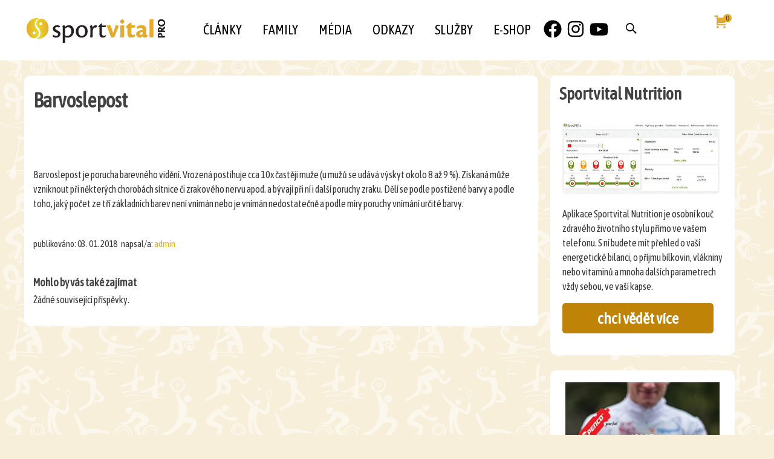

--- FILE ---
content_type: text/html; charset=UTF-8
request_url: https://www.sportvitalpro.cz/rejstrik/barvoslepost
body_size: 17963
content:
<!DOCTYPE html>
<html lang="cs">
<head><style>img.lazy{min-height:1px}</style><link href="https://www.sportvitalpro.cz/wp-content/plugins/w3-total-cache/pub/js/lazyload.min.js" as="script">
	<meta charset="UTF-8">
	<meta name="viewport" content="width=device-width">
	 
	<link rel="profile" href="http://gmpg.org/xfn/11">
	<link rel="pingback" href="https://www.sportvitalpro.cz/xmlrpc.php">
	<meta name='robots' content='index, follow, max-image-preview:large, max-snippet:-1, max-video-preview:-1' />

	<!-- This site is optimized with the Yoast SEO plugin v26.5 - https://yoast.com/wordpress/plugins/seo/ -->
	<title>Barvoslepost - SportvitalPro</title>
	<link rel="canonical" href="https://www.sportvitalpro.cz/rejstrik/barvoslepost" />
	<meta property="og:locale" content="cs_CZ" />
	<meta property="og:type" content="article" />
	<meta property="og:title" content="Barvoslepost - SportvitalPro" />
	<meta property="og:description" content="Barvoslepost je porucha barevného vidění. Vrozená postihuje cca 10x častěji muže (u mužů se udává výskyt okolo 8 až 9 %). Získaná může vzniknout při některých chorobách sítnice či zrakového nervu apod. ... více" />
	<meta property="og:url" content="https://www.sportvitalpro.cz/rejstrik/barvoslepost" />
	<meta property="og:site_name" content="SportvitalPro" />
	<meta property="article:publisher" content="https://www.facebook.com/SportvitalPro/" />
	<meta name="twitter:card" content="summary_large_image" />
	<meta name="twitter:site" content="@LiborVitek" />
	<script type="application/ld+json" class="yoast-schema-graph">{"@context":"https://schema.org","@graph":[{"@type":"WebPage","@id":"https://www.sportvitalpro.cz/rejstrik/barvoslepost","url":"https://www.sportvitalpro.cz/rejstrik/barvoslepost","name":"Barvoslepost - SportvitalPro","isPartOf":{"@id":"https://www.sportvitalpro.cz/#website"},"datePublished":"2018-01-03T18:55:20+00:00","breadcrumb":{"@id":"https://www.sportvitalpro.cz/rejstrik/barvoslepost#breadcrumb"},"inLanguage":"cs","potentialAction":[{"@type":"ReadAction","target":["https://www.sportvitalpro.cz/rejstrik/barvoslepost"]}]},{"@type":"BreadcrumbList","@id":"https://www.sportvitalpro.cz/rejstrik/barvoslepost#breadcrumb","itemListElement":[{"@type":"ListItem","position":1,"name":"Home","item":"https://www.sportvitalpro.cz/"},{"@type":"ListItem","position":2,"name":"Rejstříky","item":"https://www.sportvitalpro.cz/rejstrik"},{"@type":"ListItem","position":3,"name":"Barvoslepost"}]},{"@type":"WebSite","@id":"https://www.sportvitalpro.cz/#website","url":"https://www.sportvitalpro.cz/","name":"SportvitalPro","description":"","publisher":{"@id":"https://www.sportvitalpro.cz/#organization"},"potentialAction":[{"@type":"SearchAction","target":{"@type":"EntryPoint","urlTemplate":"https://www.sportvitalpro.cz/?s={search_term_string}"},"query-input":{"@type":"PropertyValueSpecification","valueRequired":true,"valueName":"search_term_string"}}],"inLanguage":"cs"},{"@type":"Organization","@id":"https://www.sportvitalpro.cz/#organization","name":"Sportvital-Pro","url":"https://www.sportvitalpro.cz/","logo":{"@type":"ImageObject","inLanguage":"cs","@id":"https://www.sportvitalpro.cz/#/schema/logo/image/","url":"https://www.sportvitalpro.cz/wp-content/uploads/2022/10/logo-SP-FB.png","contentUrl":"https://www.sportvitalpro.cz/wp-content/uploads/2022/10/logo-SP-FB.png","width":378,"height":357,"caption":"Sportvital-Pro"},"image":{"@id":"https://www.sportvitalpro.cz/#/schema/logo/image/"},"sameAs":["https://www.facebook.com/SportvitalPro/","https://x.com/LiborVitek","https://www.instagram.com/sportvitalpro/","https://www.youtube.com/channel/UC177qbgvYAmLqxmdKaha6SA"]}]}</script>
	<!-- / Yoast SEO plugin. -->


<link rel='dns-prefetch' href='//static.addtoany.com' />
<link rel='dns-prefetch' href='//fonts.googleapis.com' />
<link href='https://fonts.gstatic.com' crossorigin rel='preconnect' />
<link rel="alternate" type="application/rss+xml" title="SportvitalPro &raquo; RSS zdroj" href="https://www.sportvitalpro.cz/feed" />
<link rel="alternate" type="application/rss+xml" title="SportvitalPro &raquo; RSS komentářů" href="https://www.sportvitalpro.cz/comments/feed" />
<link rel="alternate" title="oEmbed (JSON)" type="application/json+oembed" href="https://www.sportvitalpro.cz/wp-json/oembed/1.0/embed?url=https%3A%2F%2Fwww.sportvitalpro.cz%2Frejstrik%2Fbarvoslepost" />
<link rel="alternate" title="oEmbed (XML)" type="text/xml+oembed" href="https://www.sportvitalpro.cz/wp-json/oembed/1.0/embed?url=https%3A%2F%2Fwww.sportvitalpro.cz%2Frejstrik%2Fbarvoslepost&#038;format=xml" />
<style id='wp-img-auto-sizes-contain-inline-css' type='text/css'>
img:is([sizes=auto i],[sizes^="auto," i]){contain-intrinsic-size:3000px 1500px}
/*# sourceURL=wp-img-auto-sizes-contain-inline-css */
</style>
<style id='wp-emoji-styles-inline-css' type='text/css'>

	img.wp-smiley, img.emoji {
		display: inline !important;
		border: none !important;
		box-shadow: none !important;
		height: 1em !important;
		width: 1em !important;
		margin: 0 0.07em !important;
		vertical-align: -0.1em !important;
		background: none !important;
		padding: 0 !important;
	}
/*# sourceURL=wp-emoji-styles-inline-css */
</style>
<link rel='stylesheet' id='wp-block-library-css' href='https://www.sportvitalpro.cz/wp-includes/css/dist/block-library/style.min.css?ver=6.9' type='text/css' media='all' />
<link rel='stylesheet' id='wc-blocks-style-css' href='https://www.sportvitalpro.cz/wp-content/plugins/woocommerce/assets/client/blocks/wc-blocks.css?ver=wc-10.3.7' type='text/css' media='all' />
<style id='global-styles-inline-css' type='text/css'>
:root{--wp--preset--aspect-ratio--square: 1;--wp--preset--aspect-ratio--4-3: 4/3;--wp--preset--aspect-ratio--3-4: 3/4;--wp--preset--aspect-ratio--3-2: 3/2;--wp--preset--aspect-ratio--2-3: 2/3;--wp--preset--aspect-ratio--16-9: 16/9;--wp--preset--aspect-ratio--9-16: 9/16;--wp--preset--color--black: #000000;--wp--preset--color--cyan-bluish-gray: #abb8c3;--wp--preset--color--white: #ffffff;--wp--preset--color--pale-pink: #f78da7;--wp--preset--color--vivid-red: #cf2e2e;--wp--preset--color--luminous-vivid-orange: #ff6900;--wp--preset--color--luminous-vivid-amber: #fcb900;--wp--preset--color--light-green-cyan: #7bdcb5;--wp--preset--color--vivid-green-cyan: #00d084;--wp--preset--color--pale-cyan-blue: #8ed1fc;--wp--preset--color--vivid-cyan-blue: #0693e3;--wp--preset--color--vivid-purple: #9b51e0;--wp--preset--gradient--vivid-cyan-blue-to-vivid-purple: linear-gradient(135deg,rgb(6,147,227) 0%,rgb(155,81,224) 100%);--wp--preset--gradient--light-green-cyan-to-vivid-green-cyan: linear-gradient(135deg,rgb(122,220,180) 0%,rgb(0,208,130) 100%);--wp--preset--gradient--luminous-vivid-amber-to-luminous-vivid-orange: linear-gradient(135deg,rgb(252,185,0) 0%,rgb(255,105,0) 100%);--wp--preset--gradient--luminous-vivid-orange-to-vivid-red: linear-gradient(135deg,rgb(255,105,0) 0%,rgb(207,46,46) 100%);--wp--preset--gradient--very-light-gray-to-cyan-bluish-gray: linear-gradient(135deg,rgb(238,238,238) 0%,rgb(169,184,195) 100%);--wp--preset--gradient--cool-to-warm-spectrum: linear-gradient(135deg,rgb(74,234,220) 0%,rgb(151,120,209) 20%,rgb(207,42,186) 40%,rgb(238,44,130) 60%,rgb(251,105,98) 80%,rgb(254,248,76) 100%);--wp--preset--gradient--blush-light-purple: linear-gradient(135deg,rgb(255,206,236) 0%,rgb(152,150,240) 100%);--wp--preset--gradient--blush-bordeaux: linear-gradient(135deg,rgb(254,205,165) 0%,rgb(254,45,45) 50%,rgb(107,0,62) 100%);--wp--preset--gradient--luminous-dusk: linear-gradient(135deg,rgb(255,203,112) 0%,rgb(199,81,192) 50%,rgb(65,88,208) 100%);--wp--preset--gradient--pale-ocean: linear-gradient(135deg,rgb(255,245,203) 0%,rgb(182,227,212) 50%,rgb(51,167,181) 100%);--wp--preset--gradient--electric-grass: linear-gradient(135deg,rgb(202,248,128) 0%,rgb(113,206,126) 100%);--wp--preset--gradient--midnight: linear-gradient(135deg,rgb(2,3,129) 0%,rgb(40,116,252) 100%);--wp--preset--font-size--small: 13px;--wp--preset--font-size--medium: 20px;--wp--preset--font-size--large: 36px;--wp--preset--font-size--x-large: 42px;--wp--preset--spacing--20: 0.44rem;--wp--preset--spacing--30: 0.67rem;--wp--preset--spacing--40: 1rem;--wp--preset--spacing--50: 1.5rem;--wp--preset--spacing--60: 2.25rem;--wp--preset--spacing--70: 3.38rem;--wp--preset--spacing--80: 5.06rem;--wp--preset--shadow--natural: 6px 6px 9px rgba(0, 0, 0, 0.2);--wp--preset--shadow--deep: 12px 12px 50px rgba(0, 0, 0, 0.4);--wp--preset--shadow--sharp: 6px 6px 0px rgba(0, 0, 0, 0.2);--wp--preset--shadow--outlined: 6px 6px 0px -3px rgb(255, 255, 255), 6px 6px rgb(0, 0, 0);--wp--preset--shadow--crisp: 6px 6px 0px rgb(0, 0, 0);}:where(.is-layout-flex){gap: 0.5em;}:where(.is-layout-grid){gap: 0.5em;}body .is-layout-flex{display: flex;}.is-layout-flex{flex-wrap: wrap;align-items: center;}.is-layout-flex > :is(*, div){margin: 0;}body .is-layout-grid{display: grid;}.is-layout-grid > :is(*, div){margin: 0;}:where(.wp-block-columns.is-layout-flex){gap: 2em;}:where(.wp-block-columns.is-layout-grid){gap: 2em;}:where(.wp-block-post-template.is-layout-flex){gap: 1.25em;}:where(.wp-block-post-template.is-layout-grid){gap: 1.25em;}.has-black-color{color: var(--wp--preset--color--black) !important;}.has-cyan-bluish-gray-color{color: var(--wp--preset--color--cyan-bluish-gray) !important;}.has-white-color{color: var(--wp--preset--color--white) !important;}.has-pale-pink-color{color: var(--wp--preset--color--pale-pink) !important;}.has-vivid-red-color{color: var(--wp--preset--color--vivid-red) !important;}.has-luminous-vivid-orange-color{color: var(--wp--preset--color--luminous-vivid-orange) !important;}.has-luminous-vivid-amber-color{color: var(--wp--preset--color--luminous-vivid-amber) !important;}.has-light-green-cyan-color{color: var(--wp--preset--color--light-green-cyan) !important;}.has-vivid-green-cyan-color{color: var(--wp--preset--color--vivid-green-cyan) !important;}.has-pale-cyan-blue-color{color: var(--wp--preset--color--pale-cyan-blue) !important;}.has-vivid-cyan-blue-color{color: var(--wp--preset--color--vivid-cyan-blue) !important;}.has-vivid-purple-color{color: var(--wp--preset--color--vivid-purple) !important;}.has-black-background-color{background-color: var(--wp--preset--color--black) !important;}.has-cyan-bluish-gray-background-color{background-color: var(--wp--preset--color--cyan-bluish-gray) !important;}.has-white-background-color{background-color: var(--wp--preset--color--white) !important;}.has-pale-pink-background-color{background-color: var(--wp--preset--color--pale-pink) !important;}.has-vivid-red-background-color{background-color: var(--wp--preset--color--vivid-red) !important;}.has-luminous-vivid-orange-background-color{background-color: var(--wp--preset--color--luminous-vivid-orange) !important;}.has-luminous-vivid-amber-background-color{background-color: var(--wp--preset--color--luminous-vivid-amber) !important;}.has-light-green-cyan-background-color{background-color: var(--wp--preset--color--light-green-cyan) !important;}.has-vivid-green-cyan-background-color{background-color: var(--wp--preset--color--vivid-green-cyan) !important;}.has-pale-cyan-blue-background-color{background-color: var(--wp--preset--color--pale-cyan-blue) !important;}.has-vivid-cyan-blue-background-color{background-color: var(--wp--preset--color--vivid-cyan-blue) !important;}.has-vivid-purple-background-color{background-color: var(--wp--preset--color--vivid-purple) !important;}.has-black-border-color{border-color: var(--wp--preset--color--black) !important;}.has-cyan-bluish-gray-border-color{border-color: var(--wp--preset--color--cyan-bluish-gray) !important;}.has-white-border-color{border-color: var(--wp--preset--color--white) !important;}.has-pale-pink-border-color{border-color: var(--wp--preset--color--pale-pink) !important;}.has-vivid-red-border-color{border-color: var(--wp--preset--color--vivid-red) !important;}.has-luminous-vivid-orange-border-color{border-color: var(--wp--preset--color--luminous-vivid-orange) !important;}.has-luminous-vivid-amber-border-color{border-color: var(--wp--preset--color--luminous-vivid-amber) !important;}.has-light-green-cyan-border-color{border-color: var(--wp--preset--color--light-green-cyan) !important;}.has-vivid-green-cyan-border-color{border-color: var(--wp--preset--color--vivid-green-cyan) !important;}.has-pale-cyan-blue-border-color{border-color: var(--wp--preset--color--pale-cyan-blue) !important;}.has-vivid-cyan-blue-border-color{border-color: var(--wp--preset--color--vivid-cyan-blue) !important;}.has-vivid-purple-border-color{border-color: var(--wp--preset--color--vivid-purple) !important;}.has-vivid-cyan-blue-to-vivid-purple-gradient-background{background: var(--wp--preset--gradient--vivid-cyan-blue-to-vivid-purple) !important;}.has-light-green-cyan-to-vivid-green-cyan-gradient-background{background: var(--wp--preset--gradient--light-green-cyan-to-vivid-green-cyan) !important;}.has-luminous-vivid-amber-to-luminous-vivid-orange-gradient-background{background: var(--wp--preset--gradient--luminous-vivid-amber-to-luminous-vivid-orange) !important;}.has-luminous-vivid-orange-to-vivid-red-gradient-background{background: var(--wp--preset--gradient--luminous-vivid-orange-to-vivid-red) !important;}.has-very-light-gray-to-cyan-bluish-gray-gradient-background{background: var(--wp--preset--gradient--very-light-gray-to-cyan-bluish-gray) !important;}.has-cool-to-warm-spectrum-gradient-background{background: var(--wp--preset--gradient--cool-to-warm-spectrum) !important;}.has-blush-light-purple-gradient-background{background: var(--wp--preset--gradient--blush-light-purple) !important;}.has-blush-bordeaux-gradient-background{background: var(--wp--preset--gradient--blush-bordeaux) !important;}.has-luminous-dusk-gradient-background{background: var(--wp--preset--gradient--luminous-dusk) !important;}.has-pale-ocean-gradient-background{background: var(--wp--preset--gradient--pale-ocean) !important;}.has-electric-grass-gradient-background{background: var(--wp--preset--gradient--electric-grass) !important;}.has-midnight-gradient-background{background: var(--wp--preset--gradient--midnight) !important;}.has-small-font-size{font-size: var(--wp--preset--font-size--small) !important;}.has-medium-font-size{font-size: var(--wp--preset--font-size--medium) !important;}.has-large-font-size{font-size: var(--wp--preset--font-size--large) !important;}.has-x-large-font-size{font-size: var(--wp--preset--font-size--x-large) !important;}
/*# sourceURL=global-styles-inline-css */
</style>

<style id='classic-theme-styles-inline-css' type='text/css'>
/*! This file is auto-generated */
.wp-block-button__link{color:#fff;background-color:#32373c;border-radius:9999px;box-shadow:none;text-decoration:none;padding:calc(.667em + 2px) calc(1.333em + 2px);font-size:1.125em}.wp-block-file__button{background:#32373c;color:#fff;text-decoration:none}
/*# sourceURL=/wp-includes/css/classic-themes.min.css */
</style>
<link rel='stylesheet' id='woocommerce-layout-css' href='https://www.sportvitalpro.cz/wp-content/plugins/woocommerce/assets/css/woocommerce-layout.css?ver=10.3.7' type='text/css' media='all' />
<link rel='stylesheet' id='woocommerce-smallscreen-css' href='https://www.sportvitalpro.cz/wp-content/plugins/woocommerce/assets/css/woocommerce-smallscreen.css?ver=10.3.7' type='text/css' media='only screen and (max-width: 768px)' />
<link rel='stylesheet' id='woocommerce-general-css' href='https://www.sportvitalpro.cz/wp-content/plugins/woocommerce/assets/css/woocommerce.css?ver=10.3.7' type='text/css' media='all' />
<style id='woocommerce-inline-inline-css' type='text/css'>
.woocommerce form .form-row .required { visibility: visible; }
/*# sourceURL=woocommerce-inline-inline-css */
</style>
<link rel='stylesheet' id='brands-styles-css' href='https://www.sportvitalpro.cz/wp-content/plugins/woocommerce/assets/css/brands.css?ver=10.3.7' type='text/css' media='all' />
<link rel='stylesheet' id='dgwt-wcas-style-css' href='https://www.sportvitalpro.cz/wp-content/plugins/ajax-search-for-woocommerce/assets/css/style.min.css?ver=1.32.0' type='text/css' media='all' />
<link rel='stylesheet' id='parent-style-css' href='https://www.sportvitalpro.cz/wp-content/themes/i-max/style.css?ver=6.9' type='text/css' media='all' />
<link rel='stylesheet' id='child-style-css' href='https://www.sportvitalpro.cz/wp-content/themes/i-max-child/style.css?ver=6.9' type='text/css' media='all' />
<link rel='stylesheet' id='dashicons-css' href='https://www.sportvitalpro.cz/wp-includes/css/dashicons.min.css?ver=6.9' type='text/css' media='all' />
<link rel='stylesheet' id='imax-fonts-css' href='//fonts.googleapis.com/css?family=Open+Sans%3A300%2C400%2C700%2C300italic%2C400italic%2C700italic%7CRoboto%3A300%2C400%2C700&#038;subset=latin%2Clatin-ext' type='text/css' media='all' />
<link rel='stylesheet' id='genericons-css' href='https://www.sportvitalpro.cz/wp-content/themes/i-max/fonts/genericons.css?ver=2.09' type='text/css' media='all' />
<link rel='stylesheet' id='animate-css' href='https://www.sportvitalpro.cz/wp-content/themes/i-max/css/animate.min.css?ver=2014-01-12' type='text/css' media='all' />
<link rel='stylesheet' id='side-menu-css' href='https://www.sportvitalpro.cz/wp-content/themes/i-max/css/jquery.sidr.dark.css?ver=2014-01-12' type='text/css' media='all' />
<link rel='stylesheet' id='owl-carousel-css' href='https://www.sportvitalpro.cz/wp-content/themes/i-max/css/owl.carousel.css?ver=2014-01-12' type='text/css' media='all' />
<link rel='stylesheet' id='owl-carousel-theme-css' href='https://www.sportvitalpro.cz/wp-content/themes/i-max/css/owl.theme.css?ver=2014-01-12' type='text/css' media='all' />
<link rel='stylesheet' id='owl-carousel-transitions-css' href='https://www.sportvitalpro.cz/wp-content/themes/i-max/css/owl.transitions.css?ver=2014-01-12' type='text/css' media='all' />
<link rel='stylesheet' id='imax-style-css' href='https://www.sportvitalpro.cz/wp-content/themes/i-max-child/style.css?ver=2018-04-24' type='text/css' media='all' />
<link rel='stylesheet' id='imax-extra-stylesheet-css' href='https://www.sportvitalpro.cz/wp-content/themes/i-max/css/extra-style.css?ver=2014-03-11' type='text/css' media='all' />
<link rel='stylesheet' id='responsive-menu-css' href='https://www.sportvitalpro.cz/wp-content/themes/i-max/inc/responsive-menu/css/wprmenu.css?ver=1.01' type='text/css' media='all' />
<style id='wcw-inlinecss-inline-css' type='text/css'>
 .widget_wpcategorieswidget ul.children{display:none;} .widget_wp_categories_widget{background:#fff; position:relative;}.widget_wp_categories_widget h2,.widget_wpcategorieswidget h2{color:#4a5f6d;font-size:20px;font-weight:400;margin:0 0 25px;line-height:24px;text-transform:uppercase}.widget_wp_categories_widget ul li,.widget_wpcategorieswidget ul li{font-size: 16px; margin: 0px; border-bottom: 1px dashed #f0f0f0; position: relative; list-style-type: none; line-height: 35px;}.widget_wp_categories_widget ul li:last-child,.widget_wpcategorieswidget ul li:last-child{border:none;}.widget_wp_categories_widget ul li a,.widget_wpcategorieswidget ul li a{display:inline-block;color:#007acc;transition:all .5s ease;-webkit-transition:all .5s ease;-ms-transition:all .5s ease;-moz-transition:all .5s ease;text-decoration:none;}.widget_wp_categories_widget ul li a:hover,.widget_wp_categories_widget ul li.active-cat a,.widget_wp_categories_widget ul li.active-cat span.post-count,.widget_wpcategorieswidget ul li a:hover,.widget_wpcategorieswidget ul li.active-cat a,.widget_wpcategorieswidget ul li.active-cat span.post-count{color:#ee546c}.widget_wp_categories_widget ul li span.post-count,.widget_wpcategorieswidget ul li span.post-count{height: 30px; min-width: 35px; text-align: center; background: #fff; color: #605f5f; border-radius: 5px; box-shadow: inset 2px 1px 3px rgba(0, 122, 204,.1); top: 0px; float: right; margin-top: 2px;}li.cat-item.cat-have-child > span.post-count{float:inherit;}li.cat-item.cat-item-7.cat-have-child { background: #f8f9fa; }li.cat-item.cat-have-child > span.post-count:before { content: "("; }li.cat-item.cat-have-child > span.post-count:after { content: ")"; }.cat-have-child.open-m-menu ul.children li { border-top: 1px solid #d8d8d8;border-bottom:none;}li.cat-item.cat-have-child:after{ position: absolute; right: 8px; top: 8px; background-image: url([data-uri]); content: ""; width: 18px; height: 18px;transform: rotate(270deg);}ul.children li.cat-item.cat-have-child:after{content:"";background-image: none;}.cat-have-child ul.children {display: none; z-index: 9; width: auto; position: relative; margin: 0px; padding: 0px; margin-top: 0px; padding-top: 10px; padding-bottom: 10px; list-style: none; text-align: left; background:  #f8f9fa; padding-left: 5px;}.widget_wp_categories_widget ul li ul.children li,.widget_wpcategorieswidget ul li ul.children li { border-bottom: 1px solid #fff; padding-right: 5px; }.cat-have-child.open-m-menu ul.children{display:block;}li.cat-item.cat-have-child.open-m-menu:after{transform: rotate(0deg);}.widget_wp_categories_widget > li.product_cat,.widget_wpcategorieswidget > li.product_cat {list-style: none;}.widget_wp_categories_widget > ul,.widget_wpcategorieswidget > ul {padding: 0px;}.widget_wp_categories_widget > ul li ul ,.widget_wpcategorieswidget > ul li ul {padding-left: 15px;} .wcwpro-list{padding: 0 15px;}
/*# sourceURL=wcw-inlinecss-inline-css */
</style>
<link rel='stylesheet' id='addtoany-css' href='https://www.sportvitalpro.cz/wp-content/plugins/add-to-any/addtoany.min.css?ver=1.16' type='text/css' media='all' />
<script type="text/javascript" id="addtoany-core-js-before">
/* <![CDATA[ */
window.a2a_config=window.a2a_config||{};a2a_config.callbacks=[];a2a_config.overlays=[];a2a_config.templates={};a2a_localize = {
	Share: "Share",
	Save: "Save",
	Subscribe: "Subscribe",
	Email: "Email",
	Bookmark: "Bookmark",
	ShowAll: "Show all",
	ShowLess: "Show less",
	FindServices: "Find service(s)",
	FindAnyServiceToAddTo: "Instantly find any service to add to",
	PoweredBy: "Powered by",
	ShareViaEmail: "Share via email",
	SubscribeViaEmail: "Subscribe via email",
	BookmarkInYourBrowser: "Bookmark in your browser",
	BookmarkInstructions: "Press Ctrl+D or \u2318+D to bookmark this page",
	AddToYourFavorites: "Add to your favorites",
	SendFromWebOrProgram: "Send from any email address or email program",
	EmailProgram: "Email program",
	More: "More&#8230;",
	ThanksForSharing: "Thanks for sharing!",
	ThanksForFollowing: "Thanks for following!"
};


//# sourceURL=addtoany-core-js-before
/* ]]> */
</script>
<script type="text/javascript" defer src="https://static.addtoany.com/menu/page.js" id="addtoany-core-js"></script>
<script type="text/javascript" src="https://www.sportvitalpro.cz/wp-includes/js/jquery/jquery.min.js?ver=3.7.1" id="jquery-core-js"></script>
<script type="text/javascript" id="jquery-core-js-after">
/* <![CDATA[ */
jQuery(document).ready(function($){ jQuery('li.cat-item:has(ul.children)').addClass('cat-have-child'); jQuery('.cat-have-child').removeClass('open-m-menu');jQuery('li.cat-have-child > a').click(function(){window.location.href=jQuery(this).attr('href');return false;});jQuery('li.cat-have-child').click(function(){

		var li_parentdiv = jQuery(this).parent().parent().parent().attr('class');
			if(jQuery(this).hasClass('open-m-menu')){jQuery('.cat-have-child').removeClass('open-m-menu');}else{jQuery('.cat-have-child').removeClass('open-m-menu');jQuery(this).addClass('open-m-menu');}});});
//# sourceURL=jquery-core-js-after
/* ]]> */
</script>
<script type="text/javascript" src="https://www.sportvitalpro.cz/wp-includes/js/jquery/jquery-migrate.min.js?ver=3.4.1" id="jquery-migrate-js"></script>
<script type="text/javascript" defer src="https://www.sportvitalpro.cz/wp-content/plugins/add-to-any/addtoany.min.js?ver=1.1" id="addtoany-jquery-js"></script>
<script type="text/javascript" src="https://www.sportvitalpro.cz/wp-content/plugins/woocommerce/assets/js/jquery-blockui/jquery.blockUI.min.js?ver=2.7.0-wc.10.3.7" id="wc-jquery-blockui-js" defer="defer" data-wp-strategy="defer"></script>
<script type="text/javascript" id="wc-add-to-cart-js-extra">
/* <![CDATA[ */
var wc_add_to_cart_params = {"ajax_url":"/wp-admin/admin-ajax.php","wc_ajax_url":"/?wc-ajax=%%endpoint%%","i18n_view_cart":"Zobrazit ko\u0161\u00edk","cart_url":"https://www.sportvitalpro.cz/kosik","is_cart":"","cart_redirect_after_add":"no"};
//# sourceURL=wc-add-to-cart-js-extra
/* ]]> */
</script>
<script type="text/javascript" src="https://www.sportvitalpro.cz/wp-content/plugins/woocommerce/assets/js/frontend/add-to-cart.min.js?ver=10.3.7" id="wc-add-to-cart-js" defer="defer" data-wp-strategy="defer"></script>
<script type="text/javascript" src="https://www.sportvitalpro.cz/wp-content/plugins/woocommerce/assets/js/js-cookie/js.cookie.min.js?ver=2.1.4-wc.10.3.7" id="wc-js-cookie-js" defer="defer" data-wp-strategy="defer"></script>
<script type="text/javascript" id="woocommerce-js-extra">
/* <![CDATA[ */
var woocommerce_params = {"ajax_url":"/wp-admin/admin-ajax.php","wc_ajax_url":"/?wc-ajax=%%endpoint%%","i18n_password_show":"Zobrazit heslo","i18n_password_hide":"Skr\u00fdt heslo"};
//# sourceURL=woocommerce-js-extra
/* ]]> */
</script>
<script type="text/javascript" src="https://www.sportvitalpro.cz/wp-content/plugins/woocommerce/assets/js/frontend/woocommerce.min.js?ver=10.3.7" id="woocommerce-js" defer="defer" data-wp-strategy="defer"></script>
<script type="text/javascript" id="woo-comgate-plugin-script-js-extra">
/* <![CDATA[ */
var comgate_localize = {"ajaxurl":"https://www.sportvitalpro.cz/wp-admin/admin-ajax.php","paidok":"Platba prob\u011bhla \u00fasp\u011b\u0161n\u011b.","paidcancelled":"Platba byla zru\u0161ena.","paidpending":"Platba \u010dek\u00e1 na zpracov\u00e1n\u00ed.","paidauthorized":"Platba autorizov\u00e1na."};
//# sourceURL=woo-comgate-plugin-script-js-extra
/* ]]> */
</script>
<script type="text/javascript" src="https://www.sportvitalpro.cz/wp-content/plugins/woo-comgate/public/assets/js/public.js?ver=4.7.9" id="woo-comgate-plugin-script-js"></script>
<link rel="https://api.w.org/" href="https://www.sportvitalpro.cz/wp-json/" /><link rel="alternate" title="JSON" type="application/json" href="https://www.sportvitalpro.cz/wp-json/wp/v2/rejstrik/1425" /><link rel="EditURI" type="application/rsd+xml" title="RSD" href="https://www.sportvitalpro.cz/xmlrpc.php?rsd" />
<meta name="generator" content="WordPress 6.9" />
<meta name="generator" content="WooCommerce 10.3.7" />
<link rel='shortlink' href='https://www.sportvitalpro.cz/?p=1425' />
		<style>
			.dgwt-wcas-ico-magnifier,.dgwt-wcas-ico-magnifier-handler{max-width:20px}.dgwt-wcas-search-wrapp{max-width:600px}		</style>
		<style type="text/css">
body {font-family: Open Sans; font-size: 15px; color: #575757;}h1,h2,h3,h4,h5,h6,.comment-reply-title,.widget .widget-title, .entry-header h1.entry-title {font-family: inherit; font-weight: ;}.themecolor {color: #e4ac2c;}.themebgcolor {background-color: #e4ac2c;}.themebordercolor {border-color: #e4ac2c;}.tx-slider .owl-pagination .owl-page > span { border-color: #e4ac2c;  }.tx-slider .owl-pagination .owl-page.active > span { background-color: #e4ac2c; }.tx-slider .owl-controls .owl-buttons .owl-next, .tx-slider .owl-controls .owl-buttons .owl-prev { background-color: #e4ac2c; }a,a:visited,.blog-columns .comments-link a:hover, .utilitybar.colored-bg .socialicons ul.social li a:hover .socico  {color: #e4ac2c;}input:focus,textarea:focus,.site-footer .widget-area .widget .wpcf7 .wpcf7-submit {border: 1px solid #e4ac2c;}button,input[type="submit"],input[type="button"],input[type="reset"],.tx-service.curved .tx-service-icon span,.tx-service.square .tx-service-icon span {background-color: #e4ac2c;}.nav-container .sub-menu,.nav-container .children {border-top: 2px solid #e4ac2c;}.ibanner,.da-dots span.da-dots-current,.tx-cta a.cta-button, .utilitybar.colored-bg {background-color: #e4ac2c;}#ft-post .entry-thumbnail:hover > .comments-link,.tx-folio-img .folio-links .folio-linkico,.tx-folio-img .folio-links .folio-zoomico {background-color: #e4ac2c;}.entry-header h1.entry-title a:hover,.entry-header > .entry-meta a:hover {color: #e4ac2c;}.featured-area div.entry-summary > p > a.moretag:hover {background-color: #e4ac2c;}.site-content div.entry-thumbnail .stickyonimg,.site-content div.entry-thumbnail .dateonimg,.site-content div.entry-nothumb .stickyonimg,.site-content div.entry-nothumb .dateonimg {background-color: #e4ac2c;}.entry-meta a,.entry-content a,.comment-content a,.entry-content a:visited {color: #e4ac2c;}.format-status .entry-content .page-links a,.format-gallery .entry-content .page-links a,.format-chat .entry-content .page-links a,.format-quote .entry-content .page-links a,.page-links a {background: #e4ac2c;border: 1px solid #e4ac2c;color: #ffffff;}.format-gallery .entry-content .page-links a:hover,.format-audio .entry-content .page-links a:hover,.format-status .entry-content .page-links a:hover,.format-video .entry-content .page-links a:hover,.format-chat .entry-content .page-links a:hover,.format-quote .entry-content .page-links a:hover,.page-links a:hover {color: #e4ac2c;}.iheader.front, .vslider_button {background-color: #e4ac2c;}.navigation a,.tx-post-row .tx-folio-title a:hover,.tx-blog .tx-blog-item h3.tx-post-title a:hover {color: #e4ac2c;}.paging-navigation div.navigation > ul > li a:hover,.paging-navigation div.navigation > ul > li.active > a {color: #e4ac2c;	border-color: #e4ac2c;}.comment-author .fn,.comment-author .url,.comment-reply-link,.comment-reply-login,.comment-body .reply a,.widget a:hover {color: #e4ac2c;}.widget_calendar a:hover {background-color: #e4ac2c;	color: #ffffff;	}.widget_calendar td#next a:hover,.widget_calendar td#prev a:hover {background-color: #e4ac2c;color: #ffffff;}.site-footer div.widget-area .widget a:hover {color: #e4ac2c;}.site-main div.widget-area .widget_calendar a:hover,.site-footer div.widget-area .widget_calendar a:hover {background-color: #e4ac2c;color: #ffffff;}.widget a:visited { color: #373737;}.widget a:hover,.entry-header h1.entry-title a:hover,.error404 .page-title:before,.tx-service-icon span i,.tx-post-comm:after {color: #e4ac2c;}.da-dots > span > span,.site-footer .widget-area .widget .wpcf7 .wpcf7-submit, .nx-preloader .nx-ispload {background-color: #e4ac2c;}.iheader,.format-status,.tx-service:hover .tx-service-icon span,.ibanner .da-slider .owl-item .da-link:hover {background-color: #e4ac2c;}.tx-cta {border-left: 6px solid #e4ac2c;}.paging-navigation #posts-nav > span:hover, .paging-navigation #posts-nav > a:hover, .paging-navigation #posts-nav > span.current, .paging-navigation #posts-nav > a.current, .paging-navigation div.navigation > ul > li a:hover, .paging-navigation div.navigation > ul > li > span.current, .paging-navigation div.navigation > ul > li.active > a {border: 1px solid #e4ac2c;color: #e4ac2c;}.entry-title a { color: #141412;}.tx-service-icon span { border: 2px solid #e4ac2c;}.utilitybar.colored-bg { border-bottom-color: #e4ac2c;}.nav-container .current_page_item > a,.nav-container .current_page_ancestor > a,.nav-container .current-menu-item > a,.nav-container .current-menu-ancestor > a,.nav-container li a:hover,.nav-container li:hover > a,.nav-container li a:hover,ul.nav-container ul a:hover,.nav-container ul ul a:hover {background-color: #e4ac2c; }.tx-service.curved .tx-service-icon span,.tx-service.square .tx-service-icon span {border: 6px solid #e7e7e7; width: 100px; height: 100px;}.tx-service.curved .tx-service-icon span i,.tx-service.square .tx-service-icon span i {color: #FFFFFF;}.tx-service.curved:hover .tx-service-icon span,.tx-service.square:hover .tx-service-icon span {background-color: #e7e7e7;}.tx-service.curved:hover .tx-service-icon span i,.tx-service.square:hover .tx-service-icon span i,.folio-style-gallery.tx-post-row .tx-portfolio-item .tx-folio-title a:hover {color: #e4ac2c;}.site .tx-slider .tx-slide-button a,.ibanner .da-slider .owl-item.active .da-link  { background-color: #e4ac2c; color: #FFF; }.site .tx-slider .tx-slide-button a:hover  { background-color: #373737; color: #FFF; }.ibanner .da-slider .owl-controls .owl-page span { border-color:#e4ac2c; }.ibanner .da-slider .owl-controls .owl-page.active span, .ibanner .da-slider .owl-controls.clickable .owl-page:hover span {  background-color: #e4ac2c; }.vslider_button, .vslider_button:visited, .ibanner.nxs-max18 .owl-item .nx-slider .da-img:before { background-color:#e4ac2c;}.ibanner .sldprev, .ibanner .da-slider .owl-prev, .ibanner .sldnext, .ibanner .da-slider .owl-next { 	background-color: #e4ac2c; }.colored-drop .nav-container ul ul a, .colored-drop ul.nav-container ul a, .colored-drop ul.nav-container ul, .colored-drop .nav-container ul ul {background-color: #e4ac2c;}.header-iconwrap .header-icons.woocart > a .cart-counts, .woocommerce ul.products li.product .button {background-color:#e4ac2c;}.header-icons.woocart .cartdrop.widget_shopping_cart.nx-animate { border-top-color:#e4ac2c;}.woocommerce ul.products li.product .onsale, .woocommerce span.onsale { background-color: #e4ac2c; color: #FFF; }.nx-nav-boxedicons .site-header .header-icons > a > span.genericon:before, ul.nav-menu > li.tx-heighlight:before, .woocommerce .nxowoo-box:hover a.button.add_to_cart_button {background-color: #e4ac2c}.woocommerce .star-rating::before, .woocommerce .star-rating span::before {color: #e4ac2c}.utilitybar .widget ul.menu > li > ul { 	background-color: #e4ac2c; }</style>
		<style id="wprmenu_css" type="text/css" >
			/* apply appearance settings */
			.menu-toggle {
				display: none!important;
			}
			@media (max-width: 1069px) {
				.menu-toggle,
				#navbar  {
					display: none!important;
				}				
			}
			#wprmenu_bar {
				background: #2e2e2e;
			}
			#wprmenu_bar .menu_title, #wprmenu_bar .wprmenu_icon_menu {
				color: #F2F2F2;
			}
			#wprmenu_menu {
				background: #2E2E2E!important;
			}
			#wprmenu_menu.wprmenu_levels ul li {
				border-bottom:1px solid #131212;
				border-top:1px solid #0D0D0D;
			}
			#wprmenu_menu ul li a {
				color: #CFCFCF;
			}
			#wprmenu_menu ul li a:hover {
				color: #606060;
			}
			#wprmenu_menu.wprmenu_levels a.wprmenu_parent_item {
				border-left:1px solid #0D0D0D;
			}
			#wprmenu_menu .wprmenu_icon_par {
				color: #CFCFCF;
			}
			#wprmenu_menu .wprmenu_icon_par:hover {
				color: #606060;
			}
			#wprmenu_menu.wprmenu_levels ul li ul {
				border-top:1px solid #131212;
			}
			#wprmenu_bar .wprmenu_icon span {
				background: #FFFFFF;
			}
			
			#wprmenu_menu.left {
				width:80%;
				left: -80%;
			    right: auto;
			}
			#wprmenu_menu.right {
				width:80%;
			    right: -80%;
			    left: auto;
			}


			
						/* show the bar and hide othere navigation elements */
			@media only screen and (max-width: 960px) {
				html { padding-top: 42px!important; }
				#wprmenu_bar { display: block!important; }
				div#wpadminbar { position: fixed; }
							}
		</style>
			<noscript><style>.woocommerce-product-gallery{ opacity: 1 !important; }</style></noscript>
	<style type="text/css" id="custom-background-css">
body.custom-background { background-color: #ffffff; }
</style>
	<link rel="icon" href="https://www.sportvitalpro.cz/wp-content/uploads/2022/05/favicon.png" sizes="32x32" />
<link rel="icon" href="https://www.sportvitalpro.cz/wp-content/uploads/2022/05/favicon.png" sizes="192x192" />
<link rel="apple-touch-icon" href="https://www.sportvitalpro.cz/wp-content/uploads/2022/05/favicon.png" />
<meta name="msapplication-TileImage" content="https://www.sportvitalpro.cz/wp-content/uploads/2022/05/favicon.png" />
<style id="kirki-inline-styles">.nav-container li a{font-size:18px;font-weight:500;}.footer-bg, .site-footer .sidebar-container{background-color:#ffffff;}.site-footer .widget-area .widget .widget-title{color:#FFFFFF;}.site-footer .widget-area .widget, .site-footer .widget-area .widget li{color:#666666;}.site-footer .widget-area .widget a{color:#dddddd;}.site-footer{background-color:#ffffff;}.site-footer .site-info, .site-footer .site-info a{color:#777777;}.go-top{visibility:visible;}/* cyrillic-ext */
@font-face {
  font-family: 'Open Sans';
  font-style: normal;
  font-weight: 400;
  font-stretch: normal;
  font-display: swap;
  src: url(https://www.sportvitalpro.cz/wp-content/fonts/open-sans/font) format('woff');
  unicode-range: U+0460-052F, U+1C80-1C8A, U+20B4, U+2DE0-2DFF, U+A640-A69F, U+FE2E-FE2F;
}
/* cyrillic */
@font-face {
  font-family: 'Open Sans';
  font-style: normal;
  font-weight: 400;
  font-stretch: normal;
  font-display: swap;
  src: url(https://www.sportvitalpro.cz/wp-content/fonts/open-sans/font) format('woff');
  unicode-range: U+0301, U+0400-045F, U+0490-0491, U+04B0-04B1, U+2116;
}
/* greek-ext */
@font-face {
  font-family: 'Open Sans';
  font-style: normal;
  font-weight: 400;
  font-stretch: normal;
  font-display: swap;
  src: url(https://www.sportvitalpro.cz/wp-content/fonts/open-sans/font) format('woff');
  unicode-range: U+1F00-1FFF;
}
/* greek */
@font-face {
  font-family: 'Open Sans';
  font-style: normal;
  font-weight: 400;
  font-stretch: normal;
  font-display: swap;
  src: url(https://www.sportvitalpro.cz/wp-content/fonts/open-sans/font) format('woff');
  unicode-range: U+0370-0377, U+037A-037F, U+0384-038A, U+038C, U+038E-03A1, U+03A3-03FF;
}
/* hebrew */
@font-face {
  font-family: 'Open Sans';
  font-style: normal;
  font-weight: 400;
  font-stretch: normal;
  font-display: swap;
  src: url(https://www.sportvitalpro.cz/wp-content/fonts/open-sans/font) format('woff');
  unicode-range: U+0307-0308, U+0590-05FF, U+200C-2010, U+20AA, U+25CC, U+FB1D-FB4F;
}
/* math */
@font-face {
  font-family: 'Open Sans';
  font-style: normal;
  font-weight: 400;
  font-stretch: normal;
  font-display: swap;
  src: url(https://www.sportvitalpro.cz/wp-content/fonts/open-sans/font) format('woff');
  unicode-range: U+0302-0303, U+0305, U+0307-0308, U+0310, U+0312, U+0315, U+031A, U+0326-0327, U+032C, U+032F-0330, U+0332-0333, U+0338, U+033A, U+0346, U+034D, U+0391-03A1, U+03A3-03A9, U+03B1-03C9, U+03D1, U+03D5-03D6, U+03F0-03F1, U+03F4-03F5, U+2016-2017, U+2034-2038, U+203C, U+2040, U+2043, U+2047, U+2050, U+2057, U+205F, U+2070-2071, U+2074-208E, U+2090-209C, U+20D0-20DC, U+20E1, U+20E5-20EF, U+2100-2112, U+2114-2115, U+2117-2121, U+2123-214F, U+2190, U+2192, U+2194-21AE, U+21B0-21E5, U+21F1-21F2, U+21F4-2211, U+2213-2214, U+2216-22FF, U+2308-230B, U+2310, U+2319, U+231C-2321, U+2336-237A, U+237C, U+2395, U+239B-23B7, U+23D0, U+23DC-23E1, U+2474-2475, U+25AF, U+25B3, U+25B7, U+25BD, U+25C1, U+25CA, U+25CC, U+25FB, U+266D-266F, U+27C0-27FF, U+2900-2AFF, U+2B0E-2B11, U+2B30-2B4C, U+2BFE, U+3030, U+FF5B, U+FF5D, U+1D400-1D7FF, U+1EE00-1EEFF;
}
/* symbols */
@font-face {
  font-family: 'Open Sans';
  font-style: normal;
  font-weight: 400;
  font-stretch: normal;
  font-display: swap;
  src: url(https://www.sportvitalpro.cz/wp-content/fonts/open-sans/font) format('woff');
  unicode-range: U+0001-000C, U+000E-001F, U+007F-009F, U+20DD-20E0, U+20E2-20E4, U+2150-218F, U+2190, U+2192, U+2194-2199, U+21AF, U+21E6-21F0, U+21F3, U+2218-2219, U+2299, U+22C4-22C6, U+2300-243F, U+2440-244A, U+2460-24FF, U+25A0-27BF, U+2800-28FF, U+2921-2922, U+2981, U+29BF, U+29EB, U+2B00-2BFF, U+4DC0-4DFF, U+FFF9-FFFB, U+10140-1018E, U+10190-1019C, U+101A0, U+101D0-101FD, U+102E0-102FB, U+10E60-10E7E, U+1D2C0-1D2D3, U+1D2E0-1D37F, U+1F000-1F0FF, U+1F100-1F1AD, U+1F1E6-1F1FF, U+1F30D-1F30F, U+1F315, U+1F31C, U+1F31E, U+1F320-1F32C, U+1F336, U+1F378, U+1F37D, U+1F382, U+1F393-1F39F, U+1F3A7-1F3A8, U+1F3AC-1F3AF, U+1F3C2, U+1F3C4-1F3C6, U+1F3CA-1F3CE, U+1F3D4-1F3E0, U+1F3ED, U+1F3F1-1F3F3, U+1F3F5-1F3F7, U+1F408, U+1F415, U+1F41F, U+1F426, U+1F43F, U+1F441-1F442, U+1F444, U+1F446-1F449, U+1F44C-1F44E, U+1F453, U+1F46A, U+1F47D, U+1F4A3, U+1F4B0, U+1F4B3, U+1F4B9, U+1F4BB, U+1F4BF, U+1F4C8-1F4CB, U+1F4D6, U+1F4DA, U+1F4DF, U+1F4E3-1F4E6, U+1F4EA-1F4ED, U+1F4F7, U+1F4F9-1F4FB, U+1F4FD-1F4FE, U+1F503, U+1F507-1F50B, U+1F50D, U+1F512-1F513, U+1F53E-1F54A, U+1F54F-1F5FA, U+1F610, U+1F650-1F67F, U+1F687, U+1F68D, U+1F691, U+1F694, U+1F698, U+1F6AD, U+1F6B2, U+1F6B9-1F6BA, U+1F6BC, U+1F6C6-1F6CF, U+1F6D3-1F6D7, U+1F6E0-1F6EA, U+1F6F0-1F6F3, U+1F6F7-1F6FC, U+1F700-1F7FF, U+1F800-1F80B, U+1F810-1F847, U+1F850-1F859, U+1F860-1F887, U+1F890-1F8AD, U+1F8B0-1F8BB, U+1F8C0-1F8C1, U+1F900-1F90B, U+1F93B, U+1F946, U+1F984, U+1F996, U+1F9E9, U+1FA00-1FA6F, U+1FA70-1FA7C, U+1FA80-1FA89, U+1FA8F-1FAC6, U+1FACE-1FADC, U+1FADF-1FAE9, U+1FAF0-1FAF8, U+1FB00-1FBFF;
}
/* vietnamese */
@font-face {
  font-family: 'Open Sans';
  font-style: normal;
  font-weight: 400;
  font-stretch: normal;
  font-display: swap;
  src: url(https://www.sportvitalpro.cz/wp-content/fonts/open-sans/font) format('woff');
  unicode-range: U+0102-0103, U+0110-0111, U+0128-0129, U+0168-0169, U+01A0-01A1, U+01AF-01B0, U+0300-0301, U+0303-0304, U+0308-0309, U+0323, U+0329, U+1EA0-1EF9, U+20AB;
}
/* latin-ext */
@font-face {
  font-family: 'Open Sans';
  font-style: normal;
  font-weight: 400;
  font-stretch: normal;
  font-display: swap;
  src: url(https://www.sportvitalpro.cz/wp-content/fonts/open-sans/font) format('woff');
  unicode-range: U+0100-02BA, U+02BD-02C5, U+02C7-02CC, U+02CE-02D7, U+02DD-02FF, U+0304, U+0308, U+0329, U+1D00-1DBF, U+1E00-1E9F, U+1EF2-1EFF, U+2020, U+20A0-20AB, U+20AD-20C0, U+2113, U+2C60-2C7F, U+A720-A7FF;
}
/* latin */
@font-face {
  font-family: 'Open Sans';
  font-style: normal;
  font-weight: 400;
  font-stretch: normal;
  font-display: swap;
  src: url(https://www.sportvitalpro.cz/wp-content/fonts/open-sans/font) format('woff');
  unicode-range: U+0000-00FF, U+0131, U+0152-0153, U+02BB-02BC, U+02C6, U+02DA, U+02DC, U+0304, U+0308, U+0329, U+2000-206F, U+20AC, U+2122, U+2191, U+2193, U+2212, U+2215, U+FEFF, U+FFFD;
}/* cyrillic-ext */
@font-face {
  font-family: 'Open Sans';
  font-style: normal;
  font-weight: 400;
  font-stretch: normal;
  font-display: swap;
  src: url(https://www.sportvitalpro.cz/wp-content/fonts/open-sans/font) format('woff');
  unicode-range: U+0460-052F, U+1C80-1C8A, U+20B4, U+2DE0-2DFF, U+A640-A69F, U+FE2E-FE2F;
}
/* cyrillic */
@font-face {
  font-family: 'Open Sans';
  font-style: normal;
  font-weight: 400;
  font-stretch: normal;
  font-display: swap;
  src: url(https://www.sportvitalpro.cz/wp-content/fonts/open-sans/font) format('woff');
  unicode-range: U+0301, U+0400-045F, U+0490-0491, U+04B0-04B1, U+2116;
}
/* greek-ext */
@font-face {
  font-family: 'Open Sans';
  font-style: normal;
  font-weight: 400;
  font-stretch: normal;
  font-display: swap;
  src: url(https://www.sportvitalpro.cz/wp-content/fonts/open-sans/font) format('woff');
  unicode-range: U+1F00-1FFF;
}
/* greek */
@font-face {
  font-family: 'Open Sans';
  font-style: normal;
  font-weight: 400;
  font-stretch: normal;
  font-display: swap;
  src: url(https://www.sportvitalpro.cz/wp-content/fonts/open-sans/font) format('woff');
  unicode-range: U+0370-0377, U+037A-037F, U+0384-038A, U+038C, U+038E-03A1, U+03A3-03FF;
}
/* hebrew */
@font-face {
  font-family: 'Open Sans';
  font-style: normal;
  font-weight: 400;
  font-stretch: normal;
  font-display: swap;
  src: url(https://www.sportvitalpro.cz/wp-content/fonts/open-sans/font) format('woff');
  unicode-range: U+0307-0308, U+0590-05FF, U+200C-2010, U+20AA, U+25CC, U+FB1D-FB4F;
}
/* math */
@font-face {
  font-family: 'Open Sans';
  font-style: normal;
  font-weight: 400;
  font-stretch: normal;
  font-display: swap;
  src: url(https://www.sportvitalpro.cz/wp-content/fonts/open-sans/font) format('woff');
  unicode-range: U+0302-0303, U+0305, U+0307-0308, U+0310, U+0312, U+0315, U+031A, U+0326-0327, U+032C, U+032F-0330, U+0332-0333, U+0338, U+033A, U+0346, U+034D, U+0391-03A1, U+03A3-03A9, U+03B1-03C9, U+03D1, U+03D5-03D6, U+03F0-03F1, U+03F4-03F5, U+2016-2017, U+2034-2038, U+203C, U+2040, U+2043, U+2047, U+2050, U+2057, U+205F, U+2070-2071, U+2074-208E, U+2090-209C, U+20D0-20DC, U+20E1, U+20E5-20EF, U+2100-2112, U+2114-2115, U+2117-2121, U+2123-214F, U+2190, U+2192, U+2194-21AE, U+21B0-21E5, U+21F1-21F2, U+21F4-2211, U+2213-2214, U+2216-22FF, U+2308-230B, U+2310, U+2319, U+231C-2321, U+2336-237A, U+237C, U+2395, U+239B-23B7, U+23D0, U+23DC-23E1, U+2474-2475, U+25AF, U+25B3, U+25B7, U+25BD, U+25C1, U+25CA, U+25CC, U+25FB, U+266D-266F, U+27C0-27FF, U+2900-2AFF, U+2B0E-2B11, U+2B30-2B4C, U+2BFE, U+3030, U+FF5B, U+FF5D, U+1D400-1D7FF, U+1EE00-1EEFF;
}
/* symbols */
@font-face {
  font-family: 'Open Sans';
  font-style: normal;
  font-weight: 400;
  font-stretch: normal;
  font-display: swap;
  src: url(https://www.sportvitalpro.cz/wp-content/fonts/open-sans/font) format('woff');
  unicode-range: U+0001-000C, U+000E-001F, U+007F-009F, U+20DD-20E0, U+20E2-20E4, U+2150-218F, U+2190, U+2192, U+2194-2199, U+21AF, U+21E6-21F0, U+21F3, U+2218-2219, U+2299, U+22C4-22C6, U+2300-243F, U+2440-244A, U+2460-24FF, U+25A0-27BF, U+2800-28FF, U+2921-2922, U+2981, U+29BF, U+29EB, U+2B00-2BFF, U+4DC0-4DFF, U+FFF9-FFFB, U+10140-1018E, U+10190-1019C, U+101A0, U+101D0-101FD, U+102E0-102FB, U+10E60-10E7E, U+1D2C0-1D2D3, U+1D2E0-1D37F, U+1F000-1F0FF, U+1F100-1F1AD, U+1F1E6-1F1FF, U+1F30D-1F30F, U+1F315, U+1F31C, U+1F31E, U+1F320-1F32C, U+1F336, U+1F378, U+1F37D, U+1F382, U+1F393-1F39F, U+1F3A7-1F3A8, U+1F3AC-1F3AF, U+1F3C2, U+1F3C4-1F3C6, U+1F3CA-1F3CE, U+1F3D4-1F3E0, U+1F3ED, U+1F3F1-1F3F3, U+1F3F5-1F3F7, U+1F408, U+1F415, U+1F41F, U+1F426, U+1F43F, U+1F441-1F442, U+1F444, U+1F446-1F449, U+1F44C-1F44E, U+1F453, U+1F46A, U+1F47D, U+1F4A3, U+1F4B0, U+1F4B3, U+1F4B9, U+1F4BB, U+1F4BF, U+1F4C8-1F4CB, U+1F4D6, U+1F4DA, U+1F4DF, U+1F4E3-1F4E6, U+1F4EA-1F4ED, U+1F4F7, U+1F4F9-1F4FB, U+1F4FD-1F4FE, U+1F503, U+1F507-1F50B, U+1F50D, U+1F512-1F513, U+1F53E-1F54A, U+1F54F-1F5FA, U+1F610, U+1F650-1F67F, U+1F687, U+1F68D, U+1F691, U+1F694, U+1F698, U+1F6AD, U+1F6B2, U+1F6B9-1F6BA, U+1F6BC, U+1F6C6-1F6CF, U+1F6D3-1F6D7, U+1F6E0-1F6EA, U+1F6F0-1F6F3, U+1F6F7-1F6FC, U+1F700-1F7FF, U+1F800-1F80B, U+1F810-1F847, U+1F850-1F859, U+1F860-1F887, U+1F890-1F8AD, U+1F8B0-1F8BB, U+1F8C0-1F8C1, U+1F900-1F90B, U+1F93B, U+1F946, U+1F984, U+1F996, U+1F9E9, U+1FA00-1FA6F, U+1FA70-1FA7C, U+1FA80-1FA89, U+1FA8F-1FAC6, U+1FACE-1FADC, U+1FADF-1FAE9, U+1FAF0-1FAF8, U+1FB00-1FBFF;
}
/* vietnamese */
@font-face {
  font-family: 'Open Sans';
  font-style: normal;
  font-weight: 400;
  font-stretch: normal;
  font-display: swap;
  src: url(https://www.sportvitalpro.cz/wp-content/fonts/open-sans/font) format('woff');
  unicode-range: U+0102-0103, U+0110-0111, U+0128-0129, U+0168-0169, U+01A0-01A1, U+01AF-01B0, U+0300-0301, U+0303-0304, U+0308-0309, U+0323, U+0329, U+1EA0-1EF9, U+20AB;
}
/* latin-ext */
@font-face {
  font-family: 'Open Sans';
  font-style: normal;
  font-weight: 400;
  font-stretch: normal;
  font-display: swap;
  src: url(https://www.sportvitalpro.cz/wp-content/fonts/open-sans/font) format('woff');
  unicode-range: U+0100-02BA, U+02BD-02C5, U+02C7-02CC, U+02CE-02D7, U+02DD-02FF, U+0304, U+0308, U+0329, U+1D00-1DBF, U+1E00-1E9F, U+1EF2-1EFF, U+2020, U+20A0-20AB, U+20AD-20C0, U+2113, U+2C60-2C7F, U+A720-A7FF;
}
/* latin */
@font-face {
  font-family: 'Open Sans';
  font-style: normal;
  font-weight: 400;
  font-stretch: normal;
  font-display: swap;
  src: url(https://www.sportvitalpro.cz/wp-content/fonts/open-sans/font) format('woff');
  unicode-range: U+0000-00FF, U+0131, U+0152-0153, U+02BB-02BC, U+02C6, U+02DA, U+02DC, U+0304, U+0308, U+0329, U+2000-206F, U+20AC, U+2122, U+2191, U+2193, U+2212, U+2215, U+FEFF, U+FFFD;
}</style><link rel="preconnect" href="https://fonts.gstatic.com">
<link href="https://fonts.googleapis.com/css?family=Asap+Condensed|Barlow+Semi+Condensed:400,500&amp;subset=latin-ext" rel="stylesheet">
<!-- Global site tag (gtag.js) - Google Analytics -->
<script async src="https://www.googletagmanager.com/gtag/js?id=UA-111281408-1"></script>
  <!-- Global site tag (gtag.js) - Google Analytics -->
  <script async src="https://www.googletagmanager.com/gtag/js?id=UA-111281408-1"></script>
  <script>
  window.dataLayer = window.dataLayer || [];
  function gtag(){dataLayer.push(arguments);}
  gtag('js', new Date());

  gtag('config', 'UA-111281408-1');
  </script>
<!-- Google tag (gtag.js) -->
<script async src="https://www.googletagmanager.com/gtag/js?id=G-34TDTNJYWC"></script>
<script>
  window.dataLayer = window.dataLayer || [];
  function gtag(){dataLayer.push(arguments);}
  gtag('js', new Date());

  gtag('config', 'G-34TDTNJYWC');
</script>

<link rel='stylesheet' id='yarppRelatedCss-css' href='https://www.sportvitalpro.cz/wp-content/plugins/yet-another-related-posts-plugin/style/related.css?ver=5.30.11' type='text/css' media='all' />
<link rel='stylesheet' id='yarpp-thumbnails-css' href='https://www.sportvitalpro.cz/wp-content/plugins/yet-another-related-posts-plugin/style/styles_thumbnails.css?ver=5.30.11' type='text/css' media='all' />
<style id='yarpp-thumbnails-inline-css' type='text/css'>
.yarpp-thumbnails-horizontal .yarpp-thumbnail {width: 470px;height: 350px;margin: 5px;margin-left: 0px;}.yarpp-thumbnail > img, .yarpp-thumbnail-default {width: 460px;height: 300px;margin: 5px;}.yarpp-thumbnails-horizontal .yarpp-thumbnail-title {margin: 7px;margin-top: 0px;width: 460px;}.yarpp-thumbnail-default > img {min-height: 300px;min-width: 460px;}
/*# sourceURL=yarpp-thumbnails-inline-css */
</style>
</head>
<body class="wp-singular rejstrik-template-default single single-rejstrik postid-1425 custom-background wp-embed-responsive wp-theme-i-max wp-child-theme-i-max-child theme-i-max woocommerce-no-js nx-wide onecol-blog single-author sidebar nx-show-search" style="  ">
	<div id="page" class="hfeed site">

    <div class="headerwrap">
        <header id="masthead" class="site-header" role="banner">
     		<div class="headerinnerwrap">
          <div id="header-banner">
	                        <div id="logo"><a href="https://www.sportvitalpro.cz/" title="SportvitalPro" rel="home">SportvitalPro</a></div>
                        <div id="navigace" class="">
                <nav id="site-navigation" class="navigation main-navigation" role="navigation">
                    <h3 class="menu-toggle">Menu</h3>
                    <a class="screen-reader-text skip-link" href="#content" title="Skip to content">Skip to content</a>
                      <div class="nav-container"><ul id="menu-menu" class="nav-menu"><li id="menu-item-1668" class="menu-item menu-item-type-post_type menu-item-object-page menu-item-1668"><a href="https://www.sportvitalpro.cz/clanky">Články</a></li>
<li id="menu-item-1651" class="menu-item menu-item-type-custom menu-item-object-custom menu-item-1651"><a href="https://www.sportvitalpro.cz/reference/">Family</a></li>
<li id="menu-item-1674" class="menu-item menu-item-type-post_type menu-item-object-page menu-item-1674"><a href="https://www.sportvitalpro.cz/media">Média</a></li>
<li id="menu-item-1652" class="menu-item menu-item-type-post_type menu-item-object-page menu-item-1652"><a href="https://www.sportvitalpro.cz/odkazy">Odkazy</a></li>
<li id="menu-item-1673" class="menu-item menu-item-type-post_type menu-item-object-page menu-item-1673"><a href="https://www.sportvitalpro.cz/me-sluzby">Služby</a></li>
<li id="menu-item-2151" class="menu-item menu-item-type-post_type menu-item-object-page menu-item-2151"><a href="https://www.sportvitalpro.cz/obchod">E-shop</a></li>
<li id="menu-item-1653" class="menu-item menu-item-type-custom menu-item-object-custom menu-item-1653"><a target="_blank" href="https://www.facebook.com/SportvitalPro/">FB</a></li>
<li id="menu-item-1654" class="menu-item menu-item-type-custom menu-item-object-custom menu-item-1654"><a target="_blank" href="https://www.instagram.com/sportvitalpro/">IG</a></li>
<li id="menu-item-1655" class="menu-item menu-item-type-custom menu-item-object-custom menu-item-1655"><a target="_blank" href="https://www.youtube.com/channel/UC177qbgvYAmLqxmdKaha6SA">YT</a></li>
</ul></div>
                </nav><!-- #site-navigation -->
 
                                    <div class="topsearch">
                      <form role="search" method="get" class="search-form" action="https://www.sportvitalpro.cz/">
	<label>
		<span class="screen-reader-text">hledej:</span>
		<input type="search" class="search-field" placeholder="hledej..." value="" name="s" title="hledej:" />
	</label>
    	
    <input type="submit" class="search-submit" value="hledání" />
</form>                  </div>
                              </div>
            <div class="site-header-cart">
                              <a class="cart-contents" href="https://www.sportvitalpro.cz/kosik" title="Přejděte do košíku">
                <span class="dashicons dashicons-cart"></span>  <span class="item-number">0</span> </a>
                          </div> 
          </div><!-- #headerbanner -->
          <div class="clear"></div>
        </div>
      </header><!-- #masthead -->
    </div>
        
        <!-- #Banner -->
        
			
					<div id="main" class="site-main">


	<div id="primary" class="content-area">
		<div id="content" class="site-content" role="main">

    	<div class="title-bar">
    		<h1 class="entry-title">Barvoslepost</h1>    	</div>
        
						
            <article id="post-1425" class="post-1425 rejstrik type-rejstrik status-publish hentry">
            
                <div class="meta-img">
                                </div>
                
                <div class="post-mainpart">    
                    <header class="entry-header">
                        <div class="entry-meta">
                                                                                </div><!-- .entry-meta -->
                    </header><!-- .entry-header -->
                
                    <div class="entry-content">
                        <p>Barvoslepost je porucha barevného vidění. Vrozená postihuje cca 10x častěji muže (u mužů se udává výskyt okolo 8 až 9 %). Získaná může vzniknout při některých chorobách sítnice či zrakového nervu apod. a bývají při ní i další poruchy zraku. Dělí se podle postižené barvy a podle toho, jaký počet ze tří základních barev není vnímán nebo je vnímán nedostatečně a podle míry poruchy vnímání určité barvy.</p>
                        
                          <div class="field-inline field-tagy">
 
                                                      </div>           
                        

                    </div><!-- .entry-content -->
                    	<footer class="entry-meta">
                        <div class="node-author">publikováno: 03. 01. 2018 &nbsp; napsal/a: <a href="https://www.sportvitalpro.cz/autor/admin">admin</a></div>
                    	</footer><!-- .entry-meta -->
                        
                    <div class='yarpp yarpp-related yarpp-related-shortcode yarpp-related-none yarpp-template-thumbnails'>
<!-- YARPP Thumbnails -->
<h3>Mohlo by vás také zajímat</h3>
<p>Žádné související příspěvky.</p>
</div>
    

                </div>
            </article><!-- #post -->    

			
		</div><!-- #content -->
			<div id="tertiary" class="sidebar-container" role="complementary">
		<div class="sidebar-inner">
			<div class="widget-area" id="sidebar-widgets">
				<aside id="sow-editor-2" class="widget widget_sow-editor"><div
			
			class="so-widget-sow-editor so-widget-sow-editor-base"
			
		><h3 class="widget-title">Sportvital Nutrition</h3>
<div class="siteorigin-widget-tinymce textwidget">
	<p><a href="https://food4fit.cz"><img decoding="async" src="data:image/svg+xml,%3Csvg%20xmlns='http://www.w3.org/2000/svg'%20viewBox='0%200%20460%20211'%3E%3C/svg%3E" data-src="https://www.sportvitalpro.cz/wp-content/uploads/2022/06/food4fit-aplikace.jpg" alt="Sportvital Nutrition" title="Sportvital Nutrition" width="460" height="211" class="alignnone size-full wp-image-1793 lazy" /></a></p><p>Aplikace Sportvital Nutrition je osobní kouč zdravého životního stylu přímo ve vašem telefonu. S ní budete mít přehled o vaší energetické bilanci, o příjmu bílkovin, vlákniny nebo vitaminů a mnoha dalších parametrech vždy sebou, ve vaší kapse.</p><p><a href="https://food4fit.cz" class="tlacitko">chci vědět více</a></p></div>
</div></aside><aside id="text-6" class="widget widget_text">			<div class="textwidget"><p><a href="https://www.penco.cz/"><img decoding="async" class="alignnone size-full wp-image-1797 lazy" src="data:image/svg+xml,%3Csvg%20xmlns='http://www.w3.org/2000/svg'%20viewBox='0%200%20260%20300'%3E%3C/svg%3E" data-src="https://www.sportvitalpro.cz/wp-content/uploads/2025/05/sportvitalpro-5_2025.jpg" alt="Sportvitalpro" width="260" height="300" /></a></p>
</div>
		</aside><aside id="text-10" class="widget widget_text">			<div class="textwidget"><p><a href="https://www.halbich.cz/sportovni-vyziva/"><img decoding="async" src="data:image/svg+xml,%3Csvg%20xmlns='http://www.w3.org/2000/svg'%20viewBox='0%200%20460%20750'%3E%3C/svg%3E" data-src="https://www.sportvitalpro.cz/wp-content/uploads/2023/04/nekompromisni-svycarska-kvalita.png" alt="" width="460" height="750" class="alignnone size-full wp-image-1883 lazy" data-srcset="https://www.sportvitalpro.cz/wp-content/uploads/2023/04/nekompromisni-svycarska-kvalita.png 460w, https://www.sportvitalpro.cz/wp-content/uploads/2023/04/nekompromisni-svycarska-kvalita-331x540.png 331w, https://www.sportvitalpro.cz/wp-content/uploads/2023/04/nekompromisni-svycarska-kvalita-451x736.png 451w" data-sizes="auto, (max-width: 460px) 100vw, 460px" /></a></p>
</div>
		</aside><aside id="text-5" class="widget widget_text"><h3 class="widget-title">Autor webu</h3>			<div class="textwidget"><p><img decoding="async" width="181" height="181" class=" size-full wp-image-378 lazy" src="data:image/svg+xml,%3Csvg%20xmlns='http://www.w3.org/2000/svg'%20viewBox='0%200%20181%20181'%3E%3C/svg%3E" data-src="https://www.sportvitalpro.cz/wp-content/uploads/2022/02/libor-vitek.png" align="middle" data-srcset="https://www.sportvitalpro.cz/wp-content/uploads/2022/02/libor-vitek.png 181w, https://www.sportvitalpro.cz/wp-content/uploads/2022/02/libor-vitek-100x100.png 100w" data-sizes="auto, (max-width: 181px) 100vw, 181px" /></p>
<p><a href="/autor/mudr-libor-vitek/"><strong>Prof, MUDr. Libor Vítek P.hD. MBA</strong></a><br />
je vedoucím Hepatologické laboratoře Ústavu klinické biochemie, a laboratorní diagnostiky. Působí jako odborný konzultant, který navrhuje vhodné postupy v případě zdravotních rizik a dalších souvislostí. Radí také sportovcům, je mezi nimi několik mistrů světa olympijských medailistů a reprezentantů ČR.</p>
</div>
		</aside><aside id="sow-editor-3" class="widget widget_sow-editor"><div
			
			class="so-widget-sow-editor so-widget-sow-editor-base"
			
		><h3 class="widget-title">Testy</h3>
<div class="siteorigin-widget-tinymce textwidget">
	<ul>
<li><a href="/testy/bmi/"><strong>Výpočet BMI</strong></a></li>
<li><a href="/testy/idealni-hmotnost/"><strong>Výpočet ideální hmotnosti</strong></a></li>
<li><a href="/testy/riziko-kardiovaskularniho-onemocneni/"><strong>Riziko kardiovaskulárního onemocnění</strong></a></li>
</ul>
</div>
</div></aside><aside id="wpcategorieswidget-2" class="widget widget_wpcategorieswidget"><ul id="wpcategorieswidget-2"><li class="tagyzdravi"><h3 class="widget-title">Zdraví</h3><ul>	<li class="cat-item cat-item-403"><a href="https://www.sportvitalpro.cz/rubrikazdravi/civilizacni-nemoci">Civilizační nemoci</a>
</li>
	<li class="cat-item cat-item-401"><a href="https://www.sportvitalpro.cz/rubrikazdravi/diety">Diety</a>
</li>
	<li class="cat-item cat-item-404"><a href="https://www.sportvitalpro.cz/rubrikazdravi/infekcni-nemoci">Infekční nemoci</a>
</li>
	<li class="cat-item cat-item-402"><a href="https://www.sportvitalpro.cz/rubrikazdravi/koureni-a-zdravi">Kouření a zdraví</a>
</li>
	<li class="cat-item cat-item-418"><a href="https://www.sportvitalpro.cz/rubrikazdravi/lecive-rostliny">Léčivé rostliny</a>
</li>
	<li class="cat-item cat-item-464"><a href="https://www.sportvitalpro.cz/rubrikazdravi/sportvital-pharma">Sportvital Pharma</a>
</li>
	<li class="cat-item cat-item-405"><a href="https://www.sportvitalpro.cz/rubrikazdravi/tehotenstvi-a-materstvi">Těhotenství a mateřství</a>
</li>
	<li class="cat-item cat-item-420"><a href="https://www.sportvitalpro.cz/rubrikazdravi/vyziva-a-nadorova-onemocneni">Výživa a nádorová onemocnění</a>
</li>
	<li class="cat-item cat-item-400"><a href="https://www.sportvitalpro.cz/rubrikazdravi/vyziva-a-zdravi">Výživa a zdraví</a>
</li>
</ul></li></ul></aside><aside id="wpcategorieswidget-3" class="widget widget_wpcategorieswidget"><ul id="wpcategorieswidget-3"><li class="tagysport"><h3 class="widget-title">Sport</h3><ul>	<li class="cat-item cat-item-439"><a href="https://www.sportvitalpro.cz/rubrikasport/doping-ve-sportu">Doping ve sportu</a>
<ul class='children'>
	<li class="cat-item cat-item-442"><a href="https://www.sportvitalpro.cz/rubrikasport/doping-ve-sportu/dopingove-latky">Dopingové látky</a>
</li>
	<li class="cat-item cat-item-441"><a href="https://www.sportvitalpro.cz/rubrikasport/doping-ve-sportu/nejznamejsi-dopingove-pripady">Nejznámější dopingové případy</a>
</li>
</ul>
</li>
	<li class="cat-item cat-item-440"><a href="https://www.sportvitalpro.cz/rubrikasport/nahla-umrti-ve-sportu">Náhlá úmrtí ve sportu</a>
</li>
	<li class="cat-item cat-item-433"><a href="https://www.sportvitalpro.cz/rubrikasport/pohyb-a-zdravi">Pohyb a zdraví</a>
</li>
	<li class="cat-item cat-item-434"><a href="https://www.sportvitalpro.cz/rubrikasport/sportovni-vyziva">Sportovní výživa</a>
<ul class='children'>
	<li class="cat-item cat-item-436"><a href="https://www.sportvitalpro.cz/rubrikasport/sportovni-vyziva/bilkoviny">Bílkoviny</a>
</li>
	<li class="cat-item cat-item-435"><a href="https://www.sportvitalpro.cz/rubrikasport/sportovni-vyziva/cukry">Cukry</a>
</li>
	<li class="cat-item cat-item-437"><a href="https://www.sportvitalpro.cz/rubrikasport/sportovni-vyziva/pitny-rezim">Pitný režim</a>
</li>
	<li class="cat-item cat-item-443"><a href="https://www.sportvitalpro.cz/rubrikasport/sportovni-vyziva/vitaminy">Vitaminy</a>
</li>
	<li class="cat-item cat-item-438"><a href="https://www.sportvitalpro.cz/rubrikasport/sportovni-vyziva/vyzivove-doplnky">Výživové doplňky</a>
</li>
</ul>
</li>
</ul></li></ul></aside><aside id="taxonomy_list_widget-2" class="widget widget_taxonomy_list_widget"><h3 class="widget-title">Oblíbené tagy</h3><ul class="tlw-list" id="taxonomy_list_widget_list_2"><li><a href="https://www.sportvitalpro.cz/tagy/civilizacni-nemoci" rel="nofollow">civilizační nemoci (62)</a></li><li><a href="https://www.sportvitalpro.cz/tagy/obezita" rel="nofollow">obezita (58)</a></li><li><a href="https://www.sportvitalpro.cz/tagy/doping" rel="nofollow">doping (42)</a></li><li><a href="https://www.sportvitalpro.cz/tagy/zdrava-vyziva" rel="nofollow">zdravá výživa (41)</a></li><li><a href="https://www.sportvitalpro.cz/tagy/diety" rel="nofollow">diety (33)</a></li><li><a href="https://www.sportvitalpro.cz/tagy/vitaminy" rel="nofollow">vitaminy (22)</a></li><li><a href="https://www.sportvitalpro.cz/tagy/sportovni-vyziva" rel="nofollow">sportovní výživa (20)</a></li><li><a href="https://www.sportvitalpro.cz/tagy/nadorova-onemocneni" rel="nofollow">nádorová onemocnění (20)</a></li><li><a href="https://www.sportvitalpro.cz/tagy/stopove-prvky" rel="nofollow">stopové prvky (19)</a></li><li><a href="https://www.sportvitalpro.cz/tagy/nadvaha" rel="nofollow">Nadváha (19)</a></li></ul><!-- .tlw-list --></aside>			</div><!-- .widget-area -->
		</div><!-- .sidebar-inner -->
	</div><!-- #tertiary -->
	</div><!-- #primary -->



	</div><!-- #main -->
	<footer id="colophon" class="site-footer" role="contentinfo">
      	<div class="footer-bg clearfix">
        <div class="content">
          <div class="footer-center">
            <div class="footer-menu">
            <ul>
            <li><a href="/me-sluzby">Služby</a></li>
            <li><a href="/inzerce">Inzerce</a></li>
            <li><a href="/rejstrik">Rejstřík</a></li>
            <li><a href="/kontakt">Kontakt</a></li>
            </ul>
            </div>
          </div>
          
          <div class="footer-sidebar footer-right">
            <div id="partners"><a href="https://www.facebook.com/SportvitalPro/" target="_blank" title="Sledujte nás na Facebooku" class="social-btn fb-btn">FB</a><a href="https://www.instagram.com/sportvitalpro/" title="Sledujte nás na Instagramu" class="social-btn ig-btn">IG</a><a href="https://www.youtube.com/channel/UC177qbgvYAmLqxmdKaha6SA" title="Sledujte nás na Youtube" class="social-btn yt-btn">YT</a></div>
          </div>
        </div>
          <div class="widget-wrap">
                        </div>
		</div>
		<div class="site-info">
            <p>© 2017 - 2025 sportvital pro s.r.o | všechna práva vyhrazena | <a href="/ochrana-osobnich-udaju">ochrana osobních údajů</a> | <a href="/wp-content/uploads/2025/07/obchodni-podminky-sportvitalpro.pdf" target="_blank">obchodní podmínky</a> | platební metody <a href="https://www.comgate.cz/cz/platebni-brana"><img class="lazy" src="data:image/svg+xml,%3Csvg%20xmlns='http://www.w3.org/2000/svg'%20viewBox='0%200%201%201'%3E%3C/svg%3E" data-src="/wp-content/uploads/2025/07/paticka-web-svetle.png"></a> </p>
		</div><!-- .site-info -->
	</footer><!-- #colophon -->
<a href="https://www.toplist.cz" class="toplist-icon"><script language="JavaScript" type="text/javascript">
<!--
document.write('<img src="https://toplist.cz/count.asp?id=1779545&http='+
escape(document.referrer)+'&t='+escape(document.title)+
'&wi='+escape(window.screen.width)+'&he='+escape(window.screen.height)+'&cd='+
escape(window.screen.colorDepth)+'" width="88" height="31" border=0 alt="TOPlist" />');
//--></script></a>

	</div><!-- #page -->

	<script type="speculationrules">
{"prefetch":[{"source":"document","where":{"and":[{"href_matches":"/*"},{"not":{"href_matches":["/wp-*.php","/wp-admin/*","/wp-content/uploads/*","/wp-content/*","/wp-content/plugins/*","/wp-content/themes/i-max-child/*","/wp-content/themes/i-max/*","/*\\?(.+)"]}},{"not":{"selector_matches":"a[rel~=\"nofollow\"]"}},{"not":{"selector_matches":".no-prefetch, .no-prefetch a"}}]},"eagerness":"conservative"}]}
</script>
	<script type='text/javascript'>
		(function () {
			var c = document.body.className;
			c = c.replace(/woocommerce-no-js/, 'woocommerce-js');
			document.body.className = c;
		})();
	</script>
	<script type="text/javascript" src="https://www.sportvitalpro.cz/wp-includes/js/imagesloaded.min.js?ver=5.0.0" id="imagesloaded-js"></script>
<script type="text/javascript" src="https://www.sportvitalpro.cz/wp-includes/js/masonry.min.js?ver=4.2.2" id="masonry-js"></script>
<script type="text/javascript" src="https://www.sportvitalpro.cz/wp-includes/js/jquery/jquery.masonry.min.js?ver=3.1.2b" id="jquery-masonry-js"></script>
<script type="text/javascript" src="https://www.sportvitalpro.cz/wp-content/themes/i-max/js/waypoints.min.js?ver=2014-01-13" id="imax-waypoint-js"></script>
<script type="text/javascript" src="https://www.sportvitalpro.cz/wp-content/themes/i-max/js/jquery.sidr.min.js?ver=2014-01-13" id="imax-sidr-js"></script>
<script type="text/javascript" src="https://www.sportvitalpro.cz/wp-content/themes/i-max/js/owl.carousel.min.js?ver=2014-01-13" id="owl-carousel-js"></script>
<script type="text/javascript" src="https://www.sportvitalpro.cz/wp-content/themes/i-max/js/functions.js?ver=2018-04-24" id="imax-script-js"></script>
<script type="text/javascript" src="https://www.sportvitalpro.cz/wp-content/themes/i-max/inc/responsive-menu/js/jquery.transit.min.js?ver=2017-03-16" id="jquery.transit-js"></script>
<script type="text/javascript" src="https://www.sportvitalpro.cz/wp-content/themes/i-max/inc/responsive-menu/js/jquery.sidr.js?ver=2017-03-16" id="sidr-js"></script>
<script type="text/javascript" id="wprmenu.js-js-extra">
/* <![CDATA[ */
var wprmenu = {"zooming":"yes","from_width":"960","swipe":"yes"};
//# sourceURL=wprmenu.js-js-extra
/* ]]> */
</script>
<script type="text/javascript" src="https://www.sportvitalpro.cz/wp-content/themes/i-max/inc/responsive-menu/js/wprmenu.js?ver=2017-03-16" id="wprmenu.js-js"></script>
<script type="text/javascript" id="cart-widget-js-extra">
/* <![CDATA[ */
var actions = {"is_lang_switched":"0","force_reset":"0"};
//# sourceURL=cart-widget-js-extra
/* ]]> */
</script>
<script type="text/javascript" src="https://www.sportvitalpro.cz/wp-content/plugins/woocommerce-multilingual/res/js/cart_widget.min.js?ver=5.4.4" id="cart-widget-js" defer="defer" data-wp-strategy="defer"></script>
<script type="text/javascript" src="https://www.sportvitalpro.cz/wp-content/plugins/woocommerce/assets/js/sourcebuster/sourcebuster.min.js?ver=10.3.7" id="sourcebuster-js-js"></script>
<script type="text/javascript" id="wc-order-attribution-js-extra">
/* <![CDATA[ */
var wc_order_attribution = {"params":{"lifetime":1.0000000000000001e-5,"session":30,"base64":false,"ajaxurl":"https://www.sportvitalpro.cz/wp-admin/admin-ajax.php","prefix":"wc_order_attribution_","allowTracking":true},"fields":{"source_type":"current.typ","referrer":"current_add.rf","utm_campaign":"current.cmp","utm_source":"current.src","utm_medium":"current.mdm","utm_content":"current.cnt","utm_id":"current.id","utm_term":"current.trm","utm_source_platform":"current.plt","utm_creative_format":"current.fmt","utm_marketing_tactic":"current.tct","session_entry":"current_add.ep","session_start_time":"current_add.fd","session_pages":"session.pgs","session_count":"udata.vst","user_agent":"udata.uag"}};
//# sourceURL=wc-order-attribution-js-extra
/* ]]> */
</script>
<script type="text/javascript" src="https://www.sportvitalpro.cz/wp-content/plugins/woocommerce/assets/js/frontend/order-attribution.min.js?ver=10.3.7" id="wc-order-attribution-js"></script>
<script id="wp-emoji-settings" type="application/json">
{"baseUrl":"https://s.w.org/images/core/emoji/17.0.2/72x72/","ext":".png","svgUrl":"https://s.w.org/images/core/emoji/17.0.2/svg/","svgExt":".svg","source":{"concatemoji":"https://www.sportvitalpro.cz/wp-includes/js/wp-emoji-release.min.js?ver=6.9"}}
</script>
<script type="module">
/* <![CDATA[ */
/*! This file is auto-generated */
const a=JSON.parse(document.getElementById("wp-emoji-settings").textContent),o=(window._wpemojiSettings=a,"wpEmojiSettingsSupports"),s=["flag","emoji"];function i(e){try{var t={supportTests:e,timestamp:(new Date).valueOf()};sessionStorage.setItem(o,JSON.stringify(t))}catch(e){}}function c(e,t,n){e.clearRect(0,0,e.canvas.width,e.canvas.height),e.fillText(t,0,0);t=new Uint32Array(e.getImageData(0,0,e.canvas.width,e.canvas.height).data);e.clearRect(0,0,e.canvas.width,e.canvas.height),e.fillText(n,0,0);const a=new Uint32Array(e.getImageData(0,0,e.canvas.width,e.canvas.height).data);return t.every((e,t)=>e===a[t])}function p(e,t){e.clearRect(0,0,e.canvas.width,e.canvas.height),e.fillText(t,0,0);var n=e.getImageData(16,16,1,1);for(let e=0;e<n.data.length;e++)if(0!==n.data[e])return!1;return!0}function u(e,t,n,a){switch(t){case"flag":return n(e,"\ud83c\udff3\ufe0f\u200d\u26a7\ufe0f","\ud83c\udff3\ufe0f\u200b\u26a7\ufe0f")?!1:!n(e,"\ud83c\udde8\ud83c\uddf6","\ud83c\udde8\u200b\ud83c\uddf6")&&!n(e,"\ud83c\udff4\udb40\udc67\udb40\udc62\udb40\udc65\udb40\udc6e\udb40\udc67\udb40\udc7f","\ud83c\udff4\u200b\udb40\udc67\u200b\udb40\udc62\u200b\udb40\udc65\u200b\udb40\udc6e\u200b\udb40\udc67\u200b\udb40\udc7f");case"emoji":return!a(e,"\ud83e\u1fac8")}return!1}function f(e,t,n,a){let r;const o=(r="undefined"!=typeof WorkerGlobalScope&&self instanceof WorkerGlobalScope?new OffscreenCanvas(300,150):document.createElement("canvas")).getContext("2d",{willReadFrequently:!0}),s=(o.textBaseline="top",o.font="600 32px Arial",{});return e.forEach(e=>{s[e]=t(o,e,n,a)}),s}function r(e){var t=document.createElement("script");t.src=e,t.defer=!0,document.head.appendChild(t)}a.supports={everything:!0,everythingExceptFlag:!0},new Promise(t=>{let n=function(){try{var e=JSON.parse(sessionStorage.getItem(o));if("object"==typeof e&&"number"==typeof e.timestamp&&(new Date).valueOf()<e.timestamp+604800&&"object"==typeof e.supportTests)return e.supportTests}catch(e){}return null}();if(!n){if("undefined"!=typeof Worker&&"undefined"!=typeof OffscreenCanvas&&"undefined"!=typeof URL&&URL.createObjectURL&&"undefined"!=typeof Blob)try{var e="postMessage("+f.toString()+"("+[JSON.stringify(s),u.toString(),c.toString(),p.toString()].join(",")+"));",a=new Blob([e],{type:"text/javascript"});const r=new Worker(URL.createObjectURL(a),{name:"wpTestEmojiSupports"});return void(r.onmessage=e=>{i(n=e.data),r.terminate(),t(n)})}catch(e){}i(n=f(s,u,c,p))}t(n)}).then(e=>{for(const n in e)a.supports[n]=e[n],a.supports.everything=a.supports.everything&&a.supports[n],"flag"!==n&&(a.supports.everythingExceptFlag=a.supports.everythingExceptFlag&&a.supports[n]);var t;a.supports.everythingExceptFlag=a.supports.everythingExceptFlag&&!a.supports.flag,a.supports.everything||((t=a.source||{}).concatemoji?r(t.concatemoji):t.wpemoji&&t.twemoji&&(r(t.twemoji),r(t.wpemoji)))});
//# sourceURL=https://www.sportvitalpro.cz/wp-includes/js/wp-emoji-loader.min.js
/* ]]> */
</script>
		<div id="wprmenu_bar" class="wprmenu_bar">
        	<div class="wprmenu-inner">
                <div class="wprmenu_icon">
                    <span class="wprmenu_ic_1"></span>
                    <span class="wprmenu_ic_2"></span>
                    <span class="wprmenu_ic_3"></span>
                </div>
                <div class="menu_title">
                    MENU                </div>
            </div>
		</div>

		<div id="wprmenu_menu" class="wprmenu_levels top wprmenu_custom_icons">
						<ul id="wprmenu_menu_ul">
				<li class="menu-item menu-item-type-post_type menu-item-object-page menu-item-1668"><a href="https://www.sportvitalpro.cz/clanky">Články</a></li>
<li class="menu-item menu-item-type-custom menu-item-object-custom menu-item-1651"><a href="https://www.sportvitalpro.cz/reference/">Family</a></li>
<li class="menu-item menu-item-type-post_type menu-item-object-page menu-item-1674"><a href="https://www.sportvitalpro.cz/media">Média</a></li>
<li class="menu-item menu-item-type-post_type menu-item-object-page menu-item-1652"><a href="https://www.sportvitalpro.cz/odkazy">Odkazy</a></li>
<li class="menu-item menu-item-type-post_type menu-item-object-page menu-item-1673"><a href="https://www.sportvitalpro.cz/me-sluzby">Služby</a></li>
<li class="menu-item menu-item-type-post_type menu-item-object-page menu-item-2151"><a href="https://www.sportvitalpro.cz/obchod">E-shop</a></li>
<li class="menu-item menu-item-type-custom menu-item-object-custom menu-item-1653"><a target="_blank" href="https://www.facebook.com/SportvitalPro/">FB</a></li>
<li class="menu-item menu-item-type-custom menu-item-object-custom menu-item-1654"><a target="_blank" href="https://www.instagram.com/sportvitalpro/">IG</a></li>
<li class="menu-item menu-item-type-custom menu-item-object-custom menu-item-1655"><a target="_blank" href="https://www.youtube.com/channel/UC177qbgvYAmLqxmdKaha6SA">YT</a></li>
			</ul>
			 
			<div class="wpr_search">
				                <form role="search" method="get" class="search-form" action="https://www.sportvitalpro.cz/">
	<label>
		<span class="screen-reader-text">hledej:</span>
		<input type="search" class="search-field" placeholder="hledej..." value="" name="s" title="hledej:" />
	</label>
    	
    <input type="submit" class="search-submit" value="hledání" />
</form>			</div>
					</div>
		<script>window.w3tc_lazyload=1,window.lazyLoadOptions={elements_selector:".lazy",callback_loaded:function(t){var e;try{e=new CustomEvent("w3tc_lazyload_loaded",{detail:{e:t}})}catch(a){(e=document.createEvent("CustomEvent")).initCustomEvent("w3tc_lazyload_loaded",!1,!1,{e:t})}window.dispatchEvent(e)}}</script><script async src="https://www.sportvitalpro.cz/wp-content/plugins/w3-total-cache/pub/js/lazyload.min.js"></script></body>
</html>
<!--
Performance optimized by W3 Total Cache. Learn more: https://www.boldgrid.com/w3-total-cache/?utm_source=w3tc&utm_medium=footer_comment&utm_campaign=free_plugin

Object Caching 0/411 objects using Memcached
Page Caching using Disk: Enhanced 
Lazy Loading
Database Caching using Memcached

Served from: www.sportvitalpro.cz @ 2026-01-14 10:04:27 by W3 Total Cache
-->